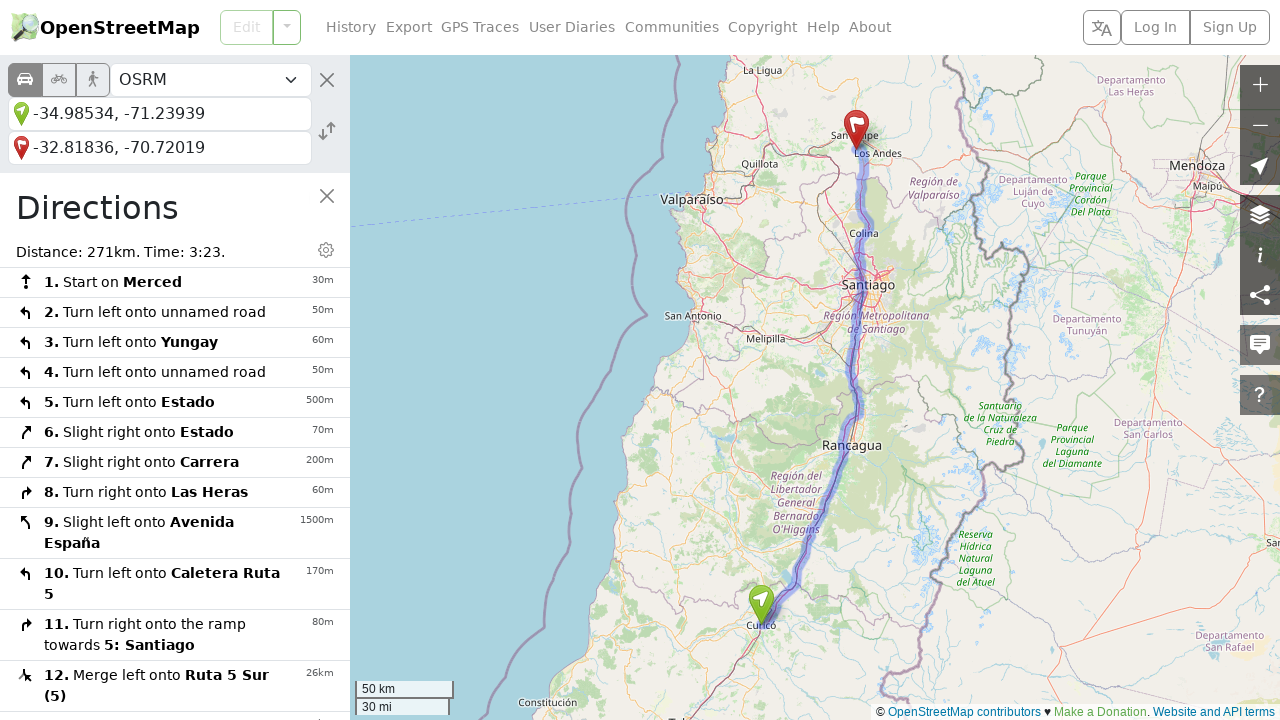

--- FILE ---
content_type: text/html; charset=utf-8
request_url: https://www.openstreetmap.org/directions?engine=fossgis_osrm_car&route=-34.98534%2C-71.23939%3B-32.81836%2C-70.72019
body_size: 6637
content:




<!DOCTYPE html>
<html lang="en" dir="ltr">
  <head data-locale="en" data-preferred-editor="id" data-preferred-languages="[]">
  <meta http-equiv="X-UA-Compatible" content="IE=edge" />
<meta name="viewport" content="width=device-width, initial-scale=1">
<link rel="apple-touch-icon" type="image/png" href="/assets/apple-touch-icon-57x57-0af2b52ac2b1a8cb0aba42f17aa901bfdedb9174bd978f838e3b3e1dd8602f52.png" sizes="57x57" />
<link rel="apple-touch-icon" type="image/png" href="/assets/apple-touch-icon-60x60-cff74c9066d8e7fd08b29407712edbae5613cc9a4c03ee0398a89502a6a41d1f.png" sizes="60x60" />
<link rel="apple-touch-icon" type="image/png" href="/assets/apple-touch-icon-72x72-63c6fdf3ddf65feebac1c0441bf6a378d1e4bde7107f598ae86733c402895eae.png" sizes="72x72" />
<link rel="apple-touch-icon" type="image/png" href="/assets/apple-touch-icon-76x76-1740d6e7a59521693c496dd8fbe1caf3d5ad302017cb0f5073b6914b4f5b7544.png" sizes="76x76" />
<link rel="apple-touch-icon" type="image/png" href="/assets/apple-touch-icon-114x114-20ba9df1a8f9b341040d661b7942b7b10288b9b4c4ce0663e10018958dc7f4a8.png" sizes="114x114" />
<link rel="apple-touch-icon" type="image/png" href="/assets/apple-touch-icon-120x120-c304991e604d1be82639709b96fb87f7b6b6688cc0d04d5f6141604259299648.png" sizes="120x120" />
<link rel="apple-touch-icon" type="image/png" href="/assets/apple-touch-icon-144x144-fbf20bdf9d2f7c1fe8eb85d7869a9bda285be88c93a39438150f5eb5955758ce.png" sizes="144x144" />
<link rel="apple-touch-icon" type="image/png" href="/assets/apple-touch-icon-152x152-af45dc979e972cab863517b2cb33a3dcf3e04e02a2eb2734c6f93edc21fa395d.png" sizes="152x152" />
<link rel="apple-touch-icon" type="image/png" href="/assets/apple-touch-icon-180x180-ea6361d7ae5b3f08c6290652ad703fa239364cc09c84873044f3299845f24652.png" sizes="180x180" />
<link rel="icon" type="image/png" href="/assets/favicon-32x32-99b88fcadeef736889823c8a886b89d8cada9d4423a49a27de29bacc0a6bebd1.png" sizes="32x32" />
<link rel="icon" type="image/png" href="/assets/favicon-194x194-79d3fb0152c735866e64b1d7535d504483cd13c2fad0131a6142bd9629d30de2.png" sizes="194x194" />
<link rel="icon" type="image/png" href="/assets/favicon-96x96-6ffbc38962fddb870f9577b76430a0ee4db5fb4eca485f850cd45436d7f3eb87.png" sizes="96x96" />
<link rel="icon" type="image/png" href="/assets/android-chrome-192x192-f970b9be3965dfda6ea9481b305c39b2ec794e296f802235e30d4671f0f896e1.png" sizes="192x192" />
<link rel="icon" type="image/png" href="/assets/favicon-16x16-474476c1b2381628a81361a9e2bf04b936d21f77c59e84b48c6c69ea376fb6cf.png" sizes="16x16" />
<link rel="mask-icon" href="/assets/tab-icon-3e700a12d38a1bba06d674ed663824232025cd6b0ca5c439c846740a7468b302.svg" color="#7ebc6f">
<link rel="manifest" href="/assets/manifest-e89323590a852a776c60b03fe9cd7bae2ad4dc3fe624dff32bc77899e4c12ba3.json">
<meta name="msapplication-config" content="/assets/browserconfig-c59184dc0264731151cbf50ae58f7fa8ae5153138013f125203e1193800f862f.xml">
<meta name="msapplication-TileColor" content="#00a300">
<meta name="msapplication-TileImage" content="/assets/mstile-144x144-02723f6f7cb2c18e6f8041c93f80982decb52b24a7e447477bc2ce3136d75806.png">
<meta name="theme-color" content="#ffffff">
<meta name="turbo-refresh-method" content="morph">
<meta name="turbo-refresh-scroll" content="preserve">
<link href="https://www.openstreetmap.org/directions" rel="canonical" />
<link rel="search" type="application/opensearchdescription+xml" title="OpenStreetMap Search" href="/assets/osm-42b7b3fbcee2193e455a773db6cd3d34a2f48ca94547fed54901dd9d8307b02b.xml">
<meta name="description" content="OpenStreetMap is a map of the world, created by people like you and free to use under an open license.">
<meta property="og:site_name" content="OpenStreetMap">
<meta property="og:title" content="OpenStreetMap">
<meta property="og:type" content="website">
<meta property="og:url" content="https://www.openstreetmap.org/directions">
<meta property="og:description" content="OpenStreetMap is a map of the world, created by people like you and free to use under an open license.">
<meta property="og:image" content="https://www.openstreetmap.org/assets/osm_logo_256-ed028f90468224a272961c380ecee0cfb73b8048b34f4b4b204b7f0d1097875d.png">
<meta property="og:image:alt" content="OpenStreetMap logo">

  <script src="/assets/turbo-a51a827c6763ee04b0575ffce1061f516058b0ab10f0f47f57ccefba046444d2.js" type="module"></script>
  <script src="/assets/application-8542a00ce898aa477a3445a4ab5c7d678a00ab67f94be6ed626ae67eb0ea74f8.js"></script>
  <script src="/assets/i18n/en-3fd3d0bb9b108c904d12705dbc8dc96b46e60e5a3086bd5fc2d5b7cd31ebbe11.js"></script>
    <link rel="stylesheet" href="/assets/screen-auto-ltr-b7163be84777a8aaa23bdbf89d76018cd76d37d331342e82f22c3a2600b8ff49.css" media="screen" />
  <link rel="stylesheet" href="/assets/print-ltr-f49bbd3b2598559a755cf5e4eca692e8aa7254d24c5a8864c89ea578ddf0ddac.css" media="print" />
  <link rel="stylesheet" href="/assets/leaflet-all-d3e8505f47e0f0615d3daf2619f2267c086cbe9e17e276f393ee686dca54e0d3.css" media="screen, print" />
  <link rel="stylesheet" href="/assets/maplibre-gl-all-cf6fadc193435941ac9bcdb3bebea1c42caa1f0cf1d93630699fddfa3506ff78.css" media="screen, print" />
    <script src="/assets/index-4b9697d5d1c9e95f1a74a549eb7a454ad4b4054e0d28c8bfc328bd33e9d7e30b.js"></script>

  
  <meta name="csrf-param" content="authenticity_token" />
<meta name="csrf-token" content="9f5_Bk13lFQ2jYml7u_CtW1Z2TpQMFxPMHLZfEluQJW16_lYwYoVWLmFGBE4X1VgVzcqCW9hJSxgMEFmZcRGqw" />
  <meta name="csp-nonce" content="NKgV9ZLp4BT2whAfjGdGj3HmAfynIUIw" />
  <title>OpenStreetMap</title>
</head>
  <body class="map-layout">
    <header class="d-flex bg-body flex-column flex-md-row text-nowrap closed z-3">
  <h1 class="d-flex m-0 align-items-center fw-semibold">
    <a href="/" class="icon-link gap-1 me-auto text-body-emphasis text-decoration-none geolink">
      <img alt="OpenStreetMap logo" src="/assets/osm_logo-4b074077c29e100f40ee64f5177886e36b570d4cc3ab10c7b263003d09642e3f.svg" width="30" height="30" />
      OpenStreetMap
    </a>
    <button type="button" class="btn btn-outline-secondary align-self-stretch py-1 px-2 border-secondary border-opacity-10 d-md-none" title="Select Language" data-bs-toggle="modal" data-bs-target="#select_language_dialog"><svg xmlns="http://www.w3.org/2000/svg" width="20" height="20" fill="currentColor">
  <path d="M20 18h-1.44a.61.61 0 0 1-.4-.12.81.81 0 0 1-.23-.31L17 15h-5l-1 2.54a.77.77 0 0 1-.22.3.59.59 0 0 1-.4.14H9l4.55-11.47h1.89zm-3.53-4.31L14.89 9.5a11.62 11.62 0 0 1-.39-1.24q-.09.37-.19.69l-.19.56-1.58 4.19zm-6.3-1.58a13.43 13.43 0 0 1-2.91-1.41 11.46 11.46 0 0 0 2.81-5.37H12V4H7.31a4 4 0 0 0-.2-.56C6.87 2.79 6.6 2 6.6 2l-1.47.5s.4.89.6 1.5H0v1.33h2.15A11.23 11.23 0 0 0 5 10.7a17.19 17.19 0 0 1-5 2.1q.56.82.87 1.38a23.28 23.28 0 0 0 5.22-2.51 15.64 15.64 0 0 0 3.56 1.77zM3.63 5.33h4.91a8.11 8.11 0 0 1-2.45 4.45 9.11 9.11 0 0 1-2.46-4.45z"></path>
</svg></button>

    <a href="#" id="menu-icon" class="d-md-none">
      <svg xmlns="http://www.w3.org/2000/svg" width="30px" height="30px" viewBox="0 0 15.875 15.875" stroke="#fff" stroke-width=".794"><rect width="10.933" height="2.295" x="2.45" y="3.029" rx="1" paint-order="stroke fill markers"></rect><rect width="10.933" height="2.295" x="2.45" y="6.79" rx="1" paint-order="stroke fill markers"></rect><rect width="10.933" height="2.295" x="2.471" y="10.531" rx="1" paint-order="stroke fill markers"></rect></svg>
    </a>
  </h1>
  <nav class='primary'>
      
<div class="search_forms d-md-none">
  <form method="GET" action="/search" class="search_form bg-body-secondary p-2">
    <div class="d-flex gap-2">
      <div class="input-group flex-nowrap">
        <input type="text" name="query" id="query" placeholder="Search" autocomplete="on" class="form-control z-0 py-1 px-2" dir="auto" />
        <div class="input-group-text border-start-0 p-0 position-relative">
          <button name="button" type="button" class="describe_location position-absolute end-0 m-1 btn btn-outline-primary border-0 p-1 text-primary link-body-emphasis link-opacity-100-hover" title="Describe the current location using the search engine">Where is this?</button>
        </div>
        <button name="button" type="submit" class="btn btn-primary p-1" title="Go">
          <svg xmlns="http://www.w3.org/2000/svg" width="24" height="20">
  <circle cx="13" cy="7" r="6.5" fill="currentColor" fill-opacity="0.5" stroke="currentColor"></circle>
  <path d="M9.75 12.629 A6.5 6.5 0 0 1 7.371 10.25" fill="none" stroke="currentColor" stroke-width="1.5"></path>
  <line x1="1" y1="19" x2="1.5" y2="18.5" stroke="currentColor" stroke-opacity="0.5" stroke-width="2"></line>
  <line x1="1.5" y1="18.5" x2="6" y2="14" stroke="currentColor" stroke-width="2.5"></line>
  <line x1="6" y1="14" x2="6.5" y2="13.5" stroke="currentColor" stroke-opacity="0.5" stroke-width="2"></line>
  <line x1="6.5" y1="13.5" x2="8.5" y2="11.5" stroke="currentColor" stroke-width="1.5"></line>
</svg>
</button>      </div>
      <a class="btn btn-primary p-1 switch_link" title="Find directions between two points" href="/directions">
        <svg xmlns="http://www.w3.org/2000/svg" width="28" height="24" class="align-bottom">
  <path d="M11.5 11.5v-3h3v-1l-5-5-5 5v1h3v6" fill="none" stroke="currentColor" stroke-opacity="0.5"></path>
  <path d="M7.5 21.5h4v-5a1 1 0 0 1 1-1h5v3h1l5-5-5-5h-1v3h-6a4 4 0 0 0-4 4z" fill="currentColor" fill-opacity="0.5" stroke="currentColor"></path>
</svg>
</a>    </div>
  </form>

  <form method="GET" action="/directions" class="directions_form bg-body-secondary p-2">
    <div class="d-flex flex-column gap-2">
      <div class="d-flex gap-2 align-items-center">
        <div class="btn-group routing_modes" role="group">
            <input type="radio" name="modes" id="modes_car" value="car" class="btn-check" autocomplete="off" disabled="disabled" />
            <label class="btn btn-outline-secondary px-2 py-1" title="Car" for="modes_car"><i class="bi bi-car-front-fill fs-6" aria-hidden="true"></i></label>
            <input type="radio" name="modes" id="modes_bicycle" value="bicycle" class="btn-check" autocomplete="off" disabled="disabled" />
            <label class="btn btn-outline-secondary px-2 py-1" title="Bicycle" for="modes_bicycle"><i class="bi bi-bicycle fs-6" aria-hidden="true"></i></label>
            <input type="radio" name="modes" id="modes_foot" value="foot" class="btn-check" autocomplete="off" disabled="disabled" />
            <label class="btn btn-outline-secondary px-2 py-1" title="Foot" for="modes_foot"><i class="bi bi-person-walking fs-6" aria-hidden="true"></i></label>
        </div>
        <select name="routing_engines" id="routing_engines" class="form-select py-1 px-2" title="Directions services"><optgroup label="Directions services"><option disabled="disabled" value="graphhopper">GraphHopper</option>
<option disabled="disabled" value="fossgis_osrm">OSRM</option>
<option disabled="disabled" value="fossgis_valhalla">Valhalla</option></optgroup></select>
        <button type="button" class="btn-close flex-shrink-0 p-2 rounded-5" aria-label="Close"></button>
      </div>
      <div class="d-flex gap-2 align-items-center">
        <div class="d-flex flex-column gap-1 flex-grow-1">
          <div class="d-flex align-items-center">
            <div class="routing_marker_column position-absolute">
              <span data-type="from" draggable="true">
                <svg viewBox="0 0 25 40">
                  <use href="#pin-start" color="var(--marker-green)" />
                </svg>
              </span>
            </div>
            <input type="text" name="route_from" id="route_from" placeholder="From" autocomplete="on" class="form-control py-1 px-2 ps-4" dir="auto" />
          </div>
          <div class="d-flex align-items-center">
            <div class="routing_marker_column position-absolute">
              <span data-type="to" draggable="true">
                <svg viewBox="0 0 25 40">
                  <use href="#pin-destination" color="var(--marker-red)" />
                </svg>
              </span>
            </div>
            <input type="text" name="route_to" id="route_to" placeholder="To" autocomplete="on" class="form-control py-1 px-2 ps-4" dir="auto" />
          </div>
        </div>
        <button name="button" type="button" class="reverse_directions btn btn-outline-secondary border-0 p-1" title="Reverse Directions"><svg xmlns="http://www.w3.org/2000/svg" width="22" height="22" viewBox="-11 -11 22 22" fill="none" stroke="currentColor" stroke-width="2" class="d-block">
  <path d="m-4 -2 0 10 m-4 -4 4 4 4 -4"></path>
  <path d="m4 2 0 -10 m4 4 -4 -4 -4 4"></path>
</svg></button>
      </div>
    </div>
  </form>
</div>

    <div id="edit_tab" class="btn-group w-100">
      <a class="btn btn-outline-primary geolink editlink" id="editanchor" data-editor="id" href="/edit">Edit</a>
      <button class='btn btn-outline-primary dropdown-toggle dropdown-toggle-split flex-grow-0' type='button' data-bs-toggle='dropdown'></button>
      <ul class='dropdown-menu'>
          <li>
            <a data-editor="id" class="geolink editlink dropdown-item" href="/edit?editor=id">Edit with iD (in-browser editor)</a>
          </li>
          <li>
            <a data-editor="remote" class="geolink editlink dropdown-item" href="/edit?editor=remote">Edit with Remote Control (JOSM, Potlatch, Merkaartor)</a>
          </li>
      </ul>
    </div>
  </nav>
  <nav class='secondary d-flex flex-column flex-md-row gap-2 flex-grow-1 align-items-center'>
    <ul id='secondary-nav-menu' class='nav flex-grow-1 justify-content-center justify-content-md-start' data-turbo-permanent>
      <li class="nav-item">
        <a class="nav-link text-secondary" href="/history">History</a>
      </li>
      <li class="nav-item">
        <a class="nav-link text-secondary" href="/export">Export</a>
      </li>
      <li class="nav-item">
        <a class="nav-link text-secondary" href="/traces">GPS Traces</a>
      </li>
      <li class="nav-item">
        <a class="nav-link text-secondary" href="/diary">User Diaries</a>
      </li>
      <li class="nav-item">
        <a class="nav-link text-secondary" href="/communities">Communities</a>
      </li>
      <li class="nav-item">
        <a class="nav-link text-secondary" href="/copyright">Copyright</a>
      </li>
      <li class="nav-item">
        <a class="nav-link text-secondary" href="/help">Help</a>
      </li>
      <li class="nav-item">
        <a class="nav-link text-secondary" href="/about">About</a>
      </li>
      <li id="compact-secondary-nav" class="dropdown nav-item ms-auto">
        <button class="dropdown-toggle nav-link btn btn-outline-secondary border-0 bg-body text-secondary" type="button" data-bs-toggle="dropdown">More</button>
        <ul class="dropdown-menu">
        </ul>
      </li>
    </ul>

    <button type="button" class="btn btn-outline-secondary align-self-stretch py-1 px-2 d-none d-md-block" title="Select Language" data-bs-toggle="modal" data-bs-target="#select_language_dialog"><svg xmlns="http://www.w3.org/2000/svg" width="20" height="20" fill="currentColor">
  <path d="M20 18h-1.44a.61.61 0 0 1-.4-.12.81.81 0 0 1-.23-.31L17 15h-5l-1 2.54a.77.77 0 0 1-.22.3.59.59 0 0 1-.4.14H9l4.55-11.47h1.89zm-3.53-4.31L14.89 9.5a11.62 11.62 0 0 1-.39-1.24q-.09.37-.19.69l-.19.56-1.58 4.19zm-6.3-1.58a13.43 13.43 0 0 1-2.91-1.41 11.46 11.46 0 0 0 2.81-5.37H12V4H7.31a4 4 0 0 0-.2-.56C6.87 2.79 6.6 2 6.6 2l-1.47.5s.4.89.6 1.5H0v1.33h2.15A11.23 11.23 0 0 0 5 10.7a17.19 17.19 0 0 1-5 2.1q.56.82.87 1.38a23.28 23.28 0 0 0 5.22-2.51 15.64 15.64 0 0 0 3.56 1.77zM3.63 5.33h4.91a8.11 8.11 0 0 1-2.45 4.45 9.11 9.11 0 0 1-2.46-4.45z"></path>
</svg></button>

      <div class="d-inline-flex btn-group login-menu" role="">
        <a class="geolink btn btn-outline-secondary" href="/login?referer=%2Fdirections%3Fengine%3Dfossgis_osrm_car%26route%3D-34.98534%252C-71.23939%253B-32.81836%252C-70.72019">Log In</a>
        <a class="btn btn-outline-secondary" href="/user/new">Sign Up</a>
      </div>
  </nav>
</header>

<div class="modal fade" id="select_language_dialog" tabindex="-1" aria-labelledby="select_language_dialog_label" aria-hidden="true">
  <div class="modal-dialog modal-lg modal-dialog-scrollable">
    <div class="modal-content">
      <div class="modal-header">
        <h1 class="modal-title fs-5" id="select_language_dialog_label">Select Language</h1>
        <button type="button" class="btn-close" data-bs-dismiss="modal" aria-label="Close"></button>
      </div>
      <div class="modal-body px-1">
        <turbo-frame id="select_language_list" src="/panes/languages?source=%2Fdirections%3Fengine%3Dfossgis_osrm_car%26route%3D-34.98534%252C-71.23939%253B-32.81836%252C-70.72019" loading="lazy">
          <div class="text-center py-3">
            <div class="spinner-border text-secondary" role="status">
              <span class="visually-hidden">Loading...</span>
            </div>
          </div>
        </turbo-frame>
      </div>
    </div>
  </div>
</div>

<div class="modal fade" id="osm_alert_modal" tabindex="-1" aria-labelledby="osm_alert_title" aria-hidden="true">
  <div class="modal-dialog modal-dialog-centered">
    <div class="modal-content">
      <div class="modal-header">
        <h1 class="modal-title fs-5" id="osm_alert_title"></h1>
        <button type="button" class="btn-close" data-bs-dismiss="modal" aria-label="Close"></button>
      </div>
      <div class="modal-body" id="osm_alert_message">
      </div>
      <div class="modal-footer">
        <button type="button" class="btn btn-primary" data-bs-dismiss="modal">Close</button>
      </div>
    </div>
  </div>
</div>

    <div id="content" class="overlay-sidebar">
      <div id="sidebar" class="bg-body z-1">
    
<div class="search_forms d-none d-md-block">
  <form method="GET" action="/search" class="search_form bg-body-secondary p-2">
    <div class="d-flex gap-2">
      <div class="input-group flex-nowrap">
        <input type="text" name="query" id="query" placeholder="Search" autofocus="autofocus" autocomplete="on" class="form-control z-0 py-1 px-2" dir="auto" />
        <div class="input-group-text border-start-0 p-0 position-relative">
          <button name="button" type="button" class="describe_location position-absolute end-0 m-1 btn btn-outline-primary border-0 p-1 text-primary link-body-emphasis link-opacity-100-hover" title="Describe the current location using the search engine">Where is this?</button>
        </div>
        <button name="button" type="submit" class="btn btn-primary p-1" title="Go">
          <svg xmlns="http://www.w3.org/2000/svg" width="24" height="20">
  <circle cx="13" cy="7" r="6.5" fill="currentColor" fill-opacity="0.5" stroke="currentColor"></circle>
  <path d="M9.75 12.629 A6.5 6.5 0 0 1 7.371 10.25" fill="none" stroke="currentColor" stroke-width="1.5"></path>
  <line x1="1" y1="19" x2="1.5" y2="18.5" stroke="currentColor" stroke-opacity="0.5" stroke-width="2"></line>
  <line x1="1.5" y1="18.5" x2="6" y2="14" stroke="currentColor" stroke-width="2.5"></line>
  <line x1="6" y1="14" x2="6.5" y2="13.5" stroke="currentColor" stroke-opacity="0.5" stroke-width="2"></line>
  <line x1="6.5" y1="13.5" x2="8.5" y2="11.5" stroke="currentColor" stroke-width="1.5"></line>
</svg>
</button>      </div>
      <a class="btn btn-primary p-1 switch_link" title="Find directions between two points" href="/directions">
        <svg xmlns="http://www.w3.org/2000/svg" width="28" height="24" class="align-bottom">
  <path d="M11.5 11.5v-3h3v-1l-5-5-5 5v1h3v6" fill="none" stroke="currentColor" stroke-opacity="0.5"></path>
  <path d="M7.5 21.5h4v-5a1 1 0 0 1 1-1h5v3h1l5-5-5-5h-1v3h-6a4 4 0 0 0-4 4z" fill="currentColor" fill-opacity="0.5" stroke="currentColor"></path>
</svg>
</a>    </div>
  </form>

  <form method="GET" action="/directions" class="directions_form bg-body-secondary p-2">
    <div class="d-flex flex-column gap-2">
      <div class="d-flex gap-2 align-items-center">
        <div class="btn-group routing_modes" role="group">
            <input type="radio" name="modes" id="modes_car" value="car" class="btn-check" autocomplete="off" disabled="disabled" />
            <label class="btn btn-outline-secondary px-2 py-1" title="Car" for="modes_car"><i class="bi bi-car-front-fill fs-6" aria-hidden="true"></i></label>
            <input type="radio" name="modes" id="modes_bicycle" value="bicycle" class="btn-check" autocomplete="off" disabled="disabled" />
            <label class="btn btn-outline-secondary px-2 py-1" title="Bicycle" for="modes_bicycle"><i class="bi bi-bicycle fs-6" aria-hidden="true"></i></label>
            <input type="radio" name="modes" id="modes_foot" value="foot" class="btn-check" autocomplete="off" disabled="disabled" />
            <label class="btn btn-outline-secondary px-2 py-1" title="Foot" for="modes_foot"><i class="bi bi-person-walking fs-6" aria-hidden="true"></i></label>
        </div>
        <select name="routing_engines" id="routing_engines" class="form-select py-1 px-2" title="Directions services"><optgroup label="Directions services"><option disabled="disabled" value="graphhopper">GraphHopper</option>
<option disabled="disabled" value="fossgis_osrm">OSRM</option>
<option disabled="disabled" value="fossgis_valhalla">Valhalla</option></optgroup></select>
        <button type="button" class="btn-close flex-shrink-0 p-2 rounded-5" aria-label="Close"></button>
      </div>
      <div class="d-flex gap-2 align-items-center">
        <div class="d-flex flex-column gap-1 flex-grow-1">
          <div class="d-flex align-items-center">
            <div class="routing_marker_column position-absolute">
              <span data-type="from" draggable="true">
                <svg viewBox="0 0 25 40">
                  <use href="#pin-start" color="var(--marker-green)" />
                </svg>
              </span>
            </div>
            <input type="text" name="route_from" id="route_from" placeholder="From" autocomplete="on" class="form-control py-1 px-2 ps-4" dir="auto" />
          </div>
          <div class="d-flex align-items-center">
            <div class="routing_marker_column position-absolute">
              <span data-type="to" draggable="true">
                <svg viewBox="0 0 25 40">
                  <use href="#pin-destination" color="var(--marker-red)" />
                </svg>
              </span>
            </div>
            <input type="text" name="route_to" id="route_to" placeholder="To" autocomplete="on" class="form-control py-1 px-2 ps-4" dir="auto" />
          </div>
        </div>
        <button name="button" type="button" class="reverse_directions btn btn-outline-secondary border-0 p-1" title="Reverse Directions"><svg xmlns="http://www.w3.org/2000/svg" width="22" height="22" viewBox="-11 -11 22 22" fill="none" stroke="currentColor" stroke-width="2" class="d-block">
  <path d="m-4 -2 0 10 m-4 -4 4 4 4 -4"></path>
  <path d="m4 2 0 -10 m4 4 -4 -4 -4 4"></path>
</svg></button>
      </div>
    </div>
  </form>
</div>

    <div id="flash">
      
    </div>

    <div id="browse_status"></div>

    <div class="sidebar-close-controls sticky-top z-0">
  <div class="position-absolute end-0 m-2 rounded-5 bg-body-tertiary shadow-sm">
    <button type="button" disabled class="btn-close d-block p-2 invisible"></button>
  </div>
</div>
<div class="sidebar-close-controls sticky-top">
  <div class="position-absolute end-0 m-2 rounded-5">
    <button type="button" class="btn-close d-block p-2 rounded-5" aria-label="Close"></button>
  </div>
</div>
<div class="sidebar-close-controls position-relative">
  <div class="position-absolute end-0 bg-body p-4 ps-3">
  </div>
</div>


    <div id="sidebar_loader" class="my-3 text-center loader" hidden>
      <div class="spinner-border" role="status">
        <span class="visually-hidden">Loading...</span>
      </div>
    </div>

    <div id="sidebar_content" class="p-3 position-relative z-n1">
      
<svg class="d-none">
    <symbol xmlns="http://www.w3.org/2000/svg" width="20" height="20" fill="none" stroke="currentColor" stroke-width="2" id="routing-sprite-destination">
  <path d="M10 5 a1 1 0 1 0 0 -2 1 1 0 1 0 0 2 m0 12 v-8 m2.5 2 l-2.5 -2.5 -2.5 2.5 z"></path>
</symbol>
    <symbol xmlns="http://www.w3.org/2000/svg" width="20" height="20" fill="none" stroke="currentColor" stroke-width="2" id="routing-sprite-end-of-road-right">
  <path d="M2 9 h10" opacity=".5"></path>
  <path d="M9 17 v-5 q0 -3 3 -3 h4 m-2 2.5 l2.5 -2.5 -2.5 -2.5 z"></path>
</symbol>
      <symbol id="routing-sprite-end-of-road-left">
        <use href="#routing-sprite-end-of-road-right" transform="matrix(-1 0 0 1 20 0)" />
      </symbol>
    <symbol xmlns="http://www.w3.org/2000/svg" width="20" height="20" fill="none" stroke="currentColor" stroke-width="2" id="routing-sprite-exit-right">
  <path d="M9 14 v-8" opacity=".5"></path>
  <path d="M9 17 v-3 q0 -2 2 -4 l5 -5 m0 0 h-3 l3 3 z"></path>
</symbol>
      <symbol id="routing-sprite-exit-left">
        <use href="#routing-sprite-exit-right" transform="matrix(-1 0 0 1 20 0)" />
      </symbol>
    <symbol xmlns="http://www.w3.org/2000/svg" width="20" height="20" fill="none" stroke="currentColor" stroke-width="1" id="routing-sprite-ferry">
  <path d="M10.5 8 l-6 2 l2.5 2 v1.5 a2.828 2.828 0 0 1 1.5 1 a2.828 2.828 0 0 1 4 0 a2.828 2.828 0 0 1 1.5 -1 v-1.5 l2.5 -2 z" fill="currentColor"></path>
  <path d="M6.5 9.5 v-5 h8 v5 m-5.5 -6 h3"></path>
  <path d="M5.5 16.5 a1.414 2.828 0 0 1 2 0 a1.414 2.828 0 0 0 2 0 a1.414 2.828 0 0 1 2 0 a1.414 2.828 0 0 0 2 0 a1.414 2.828 0 0 1 2 0"></path>
</symbol>
    <symbol xmlns="http://www.w3.org/2000/svg" width="20" height="20" fill="none" stroke="currentColor" stroke-width="2" id="routing-sprite-fork-right">
  <path d="M9 14 q0 -2 -2 -4 l-3 -3" opacity=".5"></path>
  <path d="M9 17 v-3 q0 -2 2 -4 l5 -5 m0 0 h-3 l3 3 z"></path>
</symbol>
      <symbol id="routing-sprite-fork-left">
        <use href="#routing-sprite-fork-right" transform="matrix(-1 0 0 1 20 0)" />
      </symbol>
    <symbol xmlns="http://www.w3.org/2000/svg" width="20" height="20" fill="none" stroke="currentColor" stroke-width="2" id="routing-sprite-merge-right">
  <path d="M12 7 q0 2 2 4 l3 3" opacity=".5"></path>
  <path d="M12 4 v3 q0 2 -2 4 l-5 5 m5 -5 h-3 l3 3 z"></path>
</symbol>
      <symbol id="routing-sprite-merge-left">
        <use href="#routing-sprite-merge-right" transform="matrix(-1 0 0 1 20 0)" />
      </symbol>
    <symbol xmlns="http://www.w3.org/2000/svg" width="20" height="20" fill="none" stroke="currentColor" stroke-width="2" id="routing-sprite-right">
  <path d="M7 17 v-5 q0 -3 3 -3 h4 m-2 2.5 l2.5 -2.5 -2.5 -2.5 z"></path>
</symbol>
      <symbol id="routing-sprite-left">
        <use href="#routing-sprite-right" transform="matrix(-1 0 0 1 20 0)" />
      </symbol>
    <symbol xmlns="http://www.w3.org/2000/svg" width="20" height="20" fill="none" stroke="currentColor" stroke-width="2" id="routing-sprite-roundabout">
  <path d="M8 17 v-3 a 3 3 0 1 0 0 -6 3 3 0 1 0 0 6 m2 -4 l5 -5 m0 0 h-3 l3 3 z"></path>
</symbol>
    <symbol xmlns="http://www.w3.org/2000/svg" width="20" height="20" fill="none" stroke="currentColor" stroke-width="2" id="routing-sprite-sharp-right">
  <path d="M7 17 v-7 q0 -6 6 0 l2 2 m0 0 v-3 l-3 3 z"></path>
</symbol>
      <symbol id="routing-sprite-sharp-left">
        <use href="#routing-sprite-sharp-right" transform="matrix(-1 0 0 1 20 0)" />
      </symbol>
    <symbol xmlns="http://www.w3.org/2000/svg" width="20" height="20" fill="none" stroke="currentColor" stroke-width="2" id="routing-sprite-slight-right">
  <path d="M7 17 v-3 q0 -2 2 -4 l5 -5 m0 0 h-3 l3 3 z"></path>
</symbol>
      <symbol id="routing-sprite-slight-left">
        <use href="#routing-sprite-slight-right" transform="matrix(-1 0 0 1 20 0)" />
      </symbol>
    <symbol xmlns="http://www.w3.org/2000/svg" width="20" height="20" fill="none" stroke="currentColor" stroke-width="2" id="routing-sprite-start">
  <path d="M10 16 a1 1 0 1 0 0 -2 1 1 0 1 0 0 2 m0 -4 v-8 m2.5 2 l-2.5 -2.5 -2.5 2.5 z"></path>
</symbol>
    <symbol xmlns="http://www.w3.org/2000/svg" width="20" height="20" fill="none" stroke="currentColor" stroke-width="2" id="routing-sprite-straight">
  <path d="M10 17 v-13 m2.5 2 l-2.5 -2.5 -2.5 2.5 z"></path>
</symbol>
    <symbol xmlns="http://www.w3.org/2000/svg" width="20" height="20" fill="none" stroke="currentColor" stroke-width="2" id="routing-sprite-u-turn-right">
  <path d="M4 17 v-7 a4.5 4.5 0 0 1 9 0 v5 m2.5 -2 l-2.5 2.5 -2.5 -2.5 z"></path>
</symbol>
      <symbol id="routing-sprite-u-turn-left">
        <use href="#routing-sprite-u-turn-right" transform="matrix(-1 0 0 1 20 0)" />
      </symbol>
</svg>

<h2 class="me-4 text-break">Directions</h2>


<div id="directions_loader" hidden>
  <div class="text-center loader">
    <div class="spinner-border" role="status">
      <span class="visually-hidden">Loading...</span>
    </div>
  </div>
</div>

<div id="directions_error" hidden></div>

<div id="directions_route" hidden>
  <div id="directions_distance_units_settings" class="collapse">
    <div class="btn-group btn-group-sm w-100">
      <input type="radio" class="btn-check" name="directions_distance_units" value="km_m" id="directions_distance_units_km_m" autocomplete="off" checked>
      <label class="btn btn-outline-secondary p-0 px-1" for="directions_distance_units_km_m">kilometers</label>

      <input type="radio" class="btn-check" name="directions_distance_units" value="mi_ft" id="directions_distance_units_mi_ft" autocomplete="off">
      <label class="btn btn-outline-secondary p-0 px-1" for="directions_distance_units_mi_ft">miles, feet</label>

      <input type="radio" class="btn-check" name="directions_distance_units" value="mi_yd" id="directions_distance_units_mi_yd" autocomplete="off">
      <label class="btn btn-outline-secondary p-0 px-1" for="directions_distance_units_mi_yd">miles, yards</label>
    </div>
  </div>

  <div class="mx-n3">
    <table class='table table-hover table-sm mb-3'>
      <thead>
        <td colspan="2" class="ps-3">
          <span>
            Distance: <output id="directions_route_distance"></output>.
            Time: <output id="directions_route_time"></output>.
          </span>
          <br>
          <span id="directions_route_ascend_descend">
            Ascend: <output id="directions_route_ascend"></output>.
            Descend: <output id="directions_route_descend"></output>.
          </span>
        </td>
        <td class="pe-3 text-end">
          <button type="button" class="btn btn-outline-secondary px-1 py-0 border-0 me-n1" data-bs-toggle="collapse" data-bs-target="#directions_distance_units_settings">
            <i class="bi bi-gear d-block" aria-hidden="true"></i>
            <span class="visually-hidden">Distance Units Settings</span>
          </button>
        </td>
      </thead>
      <tbody id="directions_route_steps"></tbody>
    </table>
  </div>

  <p class="text-center">
    <a id="directions_route_download" download="route.geojson">Download route as GeoJSON</a>
  </p>

  <p class="text-center">
    Directions courtesy of <a id="directions_route_credit" target="_blank"></a>
  </p>
 <p class="text-center">
  More details from <a id="directions_route_demo" target="_blank"></a>
</p>
</div>

    </div>

      <div class="welcome position-relative p-3" hidden>
        <button type="button" class="btn-close position-absolute end-0 top-0 m-2 rounded-5 p-2" aria-label="Close"></button>
        <h2 class="me-4 text-break">Welcome to OpenStreetMap!</h2>
        <p class="fs-6 fw-light">OpenStreetMap is a map of the world, created by people like you and free to use under an open license.</p>
        <p class="fs-6 fw-light">Hosting is supported by <a href="https://www.fastly.com/">Fastly</a>, <a href="https://osmfoundation.org/wiki/Corporate_Members">OSMF corporate members</a>, and other <a href="https://hardware.openstreetmap.org/thanks/">partners</a>.
        </p>
        <div class="d-flex gap-2">
          <a class="btn btn-primary w-100 d-flex align-items-center justify-content-center" href="/about">Learn More</a>
          <a class="btn btn-primary w-100 d-flex align-items-center justify-content-center" href="/user/new">Start Mapping</a>
        </div>
      </div>

    
  </div>

  <svg width="0" height="0" class="end-100 position-absolute">
  <defs>
    <linearGradient id="fill" x1="0" x2="0" y1="0" y2="40" gradientUnits="userSpaceOnUse">
      <stop offset="0" stop-color="#aaa6" />
      <stop offset="1" stop-color="#2224" />
    </linearGradient>
    <linearGradient id="stroke" x1="0" x2="0" y1="0" y2="20" gradientUnits="userSpaceOnUse">
      <stop offset="0" stop-color="#6666" />
      <stop offset="1" stop-color="#4448" />
    </linearGradient>
    <clipPath id="pin-clip">
      <path id="pin-path" d="M12.5 40 2.94 21.6448C1.47 18.8224 0 16 0 12.5a12.5 12.5 0 0 1 25 0c0 3.5-1.47 6.3224-2.94 9.1448z" />
    </clipPath>
    <image id="pin-shadow" x="-1" href="/assets/leaflet/dist/images/marker-shadow-a2d94406ba198f61f68a71ed8f9f9c701122c0c33b775d990edceae4aece567f.png" />


      <path id="dot-path" stroke-linecap="round" fill="#fff" d="M11.5 10a1 1 0 0 0 2 5 1 1 0 0 0-2-5" />
      <g id="pin-dot" clip-path="url(#pin-clip)">
        <use href="#pin-path" fill="currentColor" />
        <use href="#pin-path" fill="url(#fill)" />
        <g stroke="#fff" opacity="0.122">
          <use href="#pin-path" fill="none" stroke-width="4.4" />
          <use href="#dot-path" stroke-width="7.2" />
        </g>
        <g stroke="currentColor">
          <use href="#pin-path" fill="none" stroke-width="2.2" />
          <use href="#dot-path" stroke-width="5" />
        </g>
        <g stroke="url(#stroke)">
          <use href="#pin-path" fill="none" stroke-width="2.2" />
          <use href="#dot-path" stroke-width="5" />
        </g>
        <use href="#dot-path" stroke="#fff" stroke-width="2.8" />
      </g>
      <path id="cross-path" stroke-linecap="round" d="m7.5 8 10 10m0-10-10 10" />
      <g id="pin-cross" clip-path="url(#pin-clip)">
        <use href="#pin-path" fill="currentColor" />
        <use href="#pin-path" fill="url(#fill)" />
        <g stroke="#fff" opacity="0.122">
          <use href="#pin-path" fill="none" stroke-width="4.4" />
          <use href="#cross-path" stroke-width="7.2" />
        </g>
        <g stroke="currentColor">
          <use href="#pin-path" fill="none" stroke-width="2.2" />
          <use href="#cross-path" stroke-width="5" />
        </g>
        <g stroke="url(#stroke)">
          <use href="#pin-path" fill="none" stroke-width="2.2" />
          <use href="#cross-path" stroke-width="5" />
        </g>
        <use href="#cross-path" stroke="#fff" stroke-width="2.8" />
      </g>
      <path id="tick-path" stroke-linecap="round" stroke-linejoin="round" fill="none" d="M7.157 14.649Q8.9 16 11.22 18.761 14.7 11.7 17.843 8.239" />
      <g id="pin-tick" clip-path="url(#pin-clip)">
        <use href="#pin-path" fill="currentColor" />
        <use href="#pin-path" fill="url(#fill)" />
        <g stroke="#fff" opacity="0.122">
          <use href="#pin-path" fill="none" stroke-width="4.4" />
          <use href="#tick-path" stroke-width="7.2" />
        </g>
        <g stroke="currentColor">
          <use href="#pin-path" fill="none" stroke-width="2.2" />
          <use href="#tick-path" stroke-width="5" />
        </g>
        <g stroke="url(#stroke)">
          <use href="#pin-path" fill="none" stroke-width="2.2" />
          <use href="#tick-path" stroke-width="5" />
        </g>
        <use href="#tick-path" stroke="#fff" stroke-width="2.8" />
      </g>
      <path id="plus-path" stroke-linecap="round" d="M5.75 13h13.5m-6.75-6.75v13.5" />
      <g id="pin-plus" clip-path="url(#pin-clip)">
        <use href="#pin-path" fill="currentColor" />
        <use href="#pin-path" fill="url(#fill)" />
        <g stroke="#fff" opacity="0.122">
          <use href="#pin-path" fill="none" stroke-width="4.4" />
          <use href="#plus-path" stroke-width="7.2" />
        </g>
        <g stroke="currentColor">
          <use href="#pin-path" fill="none" stroke-width="2.2" />
          <use href="#plus-path" stroke-width="5" />
        </g>
        <g stroke="url(#stroke)">
          <use href="#pin-path" fill="none" stroke-width="2.2" />
          <use href="#plus-path" stroke-width="5" />
        </g>
        <use href="#plus-path" stroke="#fff" stroke-width="2.8" />
      </g>
      <path id="start-path" stroke-linejoin="round" fill="#fff" d="M5.5 13h7v7l5-12z" />
      <g id="pin-start" clip-path="url(#pin-clip)">
        <use href="#pin-path" fill="currentColor" />
        <use href="#pin-path" fill="url(#fill)" />
        <g stroke="#fff" opacity="0.122">
          <use href="#pin-path" fill="none" stroke-width="4.4" />
          <use href="#start-path" stroke-width="7.2" />
        </g>
        <g stroke="currentColor">
          <use href="#pin-path" fill="none" stroke-width="2.2" />
          <use href="#start-path" stroke-width="5" />
        </g>
        <g stroke="url(#stroke)">
          <use href="#pin-path" fill="none" stroke-width="2.2" />
          <use href="#start-path" stroke-width="5" />
        </g>
        <use href="#start-path" stroke="#fff" stroke-width="2.8" />
      </g>
      <path id="destination-path" stroke-linecap="round" stroke-linejoin="round" fill="#fff" d="M10 21 7 9c5-3 6 2 11 0l1 4c-5 2-6-3-11 0" />
      <g id="pin-destination" clip-path="url(#pin-clip)">
        <use href="#pin-path" fill="currentColor" />
        <use href="#pin-path" fill="url(#fill)" />
        <g stroke="#fff" opacity="0.122">
          <use href="#pin-path" fill="none" stroke-width="4.4" />
          <use href="#destination-path" stroke-width="7.2" />
        </g>
        <g stroke="currentColor">
          <use href="#pin-path" fill="none" stroke-width="2.2" />
          <use href="#destination-path" stroke-width="5" />
        </g>
        <g stroke="url(#stroke)">
          <use href="#pin-path" fill="none" stroke-width="2.2" />
          <use href="#destination-path" stroke-width="5" />
        </g>
        <use href="#destination-path" stroke="#fff" stroke-width="2.8" />
      </g>
  </defs>
</svg>


  <noscript>
    <div class="mt-5 p-3">
      <p>You are either using a browser that does not support JavaScript, or you have disabled JavaScript.</p>
      <p>OpenStreetMap uses JavaScript for its slippy map.</p>
    </div>
  </noscript>

  <div id="map-ui" class="bg-body z-2">
    <div class="sidebar-close-controls sticky-top z-0">
  <div class="position-absolute end-0 m-2 rounded-5 bg-body-tertiary shadow-sm">
    <button type="button" disabled class="btn-close d-block p-2 invisible"></button>
  </div>
</div>
<div class="sidebar-close-controls sticky-top">
  <div class="position-absolute end-0 m-2 rounded-5">
    <button type="button" class="btn-close d-block p-2 rounded-5" aria-label="Close"></button>
  </div>
</div>
<div class="sidebar-close-controls position-relative">
  <div class="position-absolute end-0 bg-body p-4 ps-3">
  </div>
</div>

  </div>

  <div id="map" tabindex="2" class="bg-body-secondary z-0">
  </div>

  <div id="attribution" class="d-none">
    <table>
      <tr>
        <td>https://openstreetmap.org/copyright</td>
        <td>https://openstreetmap.org</td>
      </tr>
      <tr>
        <td colspan="2" class="attribution_notice">Copyright OpenStreetMap and contributors, under an open license</td>
      </tr>
    </table>
  </div>

  <div id="map-context-menu" class="dropdown d-none shadow cm_dropdown"></div>

</div>

    <noscript><p><img src="https://matomo.openstreetmap.org/matomo.php?idsite=1" class="matomo" alt="" /></p></noscript>
</body></html>
